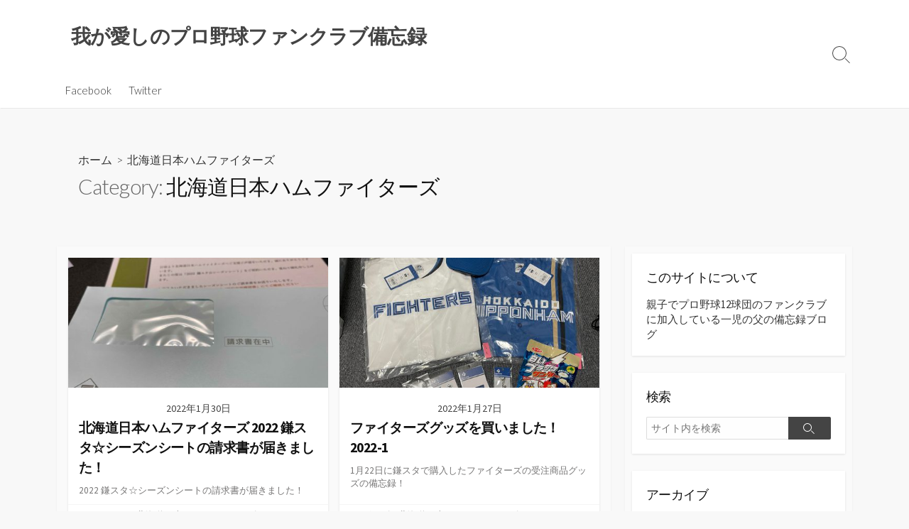

--- FILE ---
content_type: text/html; charset=UTF-8
request_url: https://love-npbfc.jp/archives/category/fighters
body_size: 10238
content:
<!DOCTYPE html>
<html lang="ja" prefix="og: http://ogp.me/ns#">
<head>
	<meta charset="UTF-8">
	<meta name="viewport" content="width=device-width, initial-scale=1.0">
	<meta content="#00619f" name="theme-color">
	<link rel="profile" href="http://gmpg.org/xfn/11">
	<title>北海道日本ハムファイターズ &#8211; 我が愛しのプロ野球ファンクラブ備忘録</title>
<meta name='robots' content='max-image-preview:large' />
<link rel='dns-prefetch' href='//webfonts.sakura.ne.jp' />
<link rel='dns-prefetch' href='//fonts.googleapis.com' />
<link rel='dns-prefetch' href='//c0.wp.com' />
<link rel="alternate" type="application/rss+xml" title="我が愛しのプロ野球ファンクラブ備忘録 &raquo; フィード" href="https://love-npbfc.jp/feed" />
<link rel="alternate" type="application/rss+xml" title="我が愛しのプロ野球ファンクラブ備忘録 &raquo; コメントフィード" href="https://love-npbfc.jp/comments/feed" />
<link rel="alternate" type="application/rss+xml" title="我が愛しのプロ野球ファンクラブ備忘録 &raquo; 北海道日本ハムファイターズ カテゴリーのフィード" href="https://love-npbfc.jp/archives/category/fighters/feed" />
<script type="text/javascript">
window._wpemojiSettings = {"baseUrl":"https:\/\/s.w.org\/images\/core\/emoji\/14.0.0\/72x72\/","ext":".png","svgUrl":"https:\/\/s.w.org\/images\/core\/emoji\/14.0.0\/svg\/","svgExt":".svg","source":{"concatemoji":"https:\/\/love-npbfc.jp\/wp-includes\/js\/wp-emoji-release.min.js?ver=6.1.9"}};
/*! This file is auto-generated */
!function(e,a,t){var n,r,o,i=a.createElement("canvas"),p=i.getContext&&i.getContext("2d");function s(e,t){var a=String.fromCharCode,e=(p.clearRect(0,0,i.width,i.height),p.fillText(a.apply(this,e),0,0),i.toDataURL());return p.clearRect(0,0,i.width,i.height),p.fillText(a.apply(this,t),0,0),e===i.toDataURL()}function c(e){var t=a.createElement("script");t.src=e,t.defer=t.type="text/javascript",a.getElementsByTagName("head")[0].appendChild(t)}for(o=Array("flag","emoji"),t.supports={everything:!0,everythingExceptFlag:!0},r=0;r<o.length;r++)t.supports[o[r]]=function(e){if(p&&p.fillText)switch(p.textBaseline="top",p.font="600 32px Arial",e){case"flag":return s([127987,65039,8205,9895,65039],[127987,65039,8203,9895,65039])?!1:!s([55356,56826,55356,56819],[55356,56826,8203,55356,56819])&&!s([55356,57332,56128,56423,56128,56418,56128,56421,56128,56430,56128,56423,56128,56447],[55356,57332,8203,56128,56423,8203,56128,56418,8203,56128,56421,8203,56128,56430,8203,56128,56423,8203,56128,56447]);case"emoji":return!s([129777,127995,8205,129778,127999],[129777,127995,8203,129778,127999])}return!1}(o[r]),t.supports.everything=t.supports.everything&&t.supports[o[r]],"flag"!==o[r]&&(t.supports.everythingExceptFlag=t.supports.everythingExceptFlag&&t.supports[o[r]]);t.supports.everythingExceptFlag=t.supports.everythingExceptFlag&&!t.supports.flag,t.DOMReady=!1,t.readyCallback=function(){t.DOMReady=!0},t.supports.everything||(n=function(){t.readyCallback()},a.addEventListener?(a.addEventListener("DOMContentLoaded",n,!1),e.addEventListener("load",n,!1)):(e.attachEvent("onload",n),a.attachEvent("onreadystatechange",function(){"complete"===a.readyState&&t.readyCallback()})),(e=t.source||{}).concatemoji?c(e.concatemoji):e.wpemoji&&e.twemoji&&(c(e.twemoji),c(e.wpemoji)))}(window,document,window._wpemojiSettings);
</script>
<style type="text/css">
img.wp-smiley,
img.emoji {
	display: inline !important;
	border: none !important;
	box-shadow: none !important;
	height: 1em !important;
	width: 1em !important;
	margin: 0 0.07em !important;
	vertical-align: -0.1em !important;
	background: none !important;
	padding: 0 !important;
}
</style>
	<link rel='stylesheet' id='wp-block-library-css' href='https://c0.wp.com/c/6.1.9/wp-includes/css/dist/block-library/style.min.css' type='text/css' media='all' />
<style id='wp-block-library-inline-css' type='text/css'>
.has-text-align-justify{text-align:justify;}
</style>
<link rel='stylesheet' id='mediaelement-css' href='https://c0.wp.com/c/6.1.9/wp-includes/js/mediaelement/mediaelementplayer-legacy.min.css' type='text/css' media='all' />
<link rel='stylesheet' id='wp-mediaelement-css' href='https://c0.wp.com/c/6.1.9/wp-includes/js/mediaelement/wp-mediaelement.min.css' type='text/css' media='all' />
<link rel='stylesheet' id='classic-theme-styles-css' href='https://c0.wp.com/c/6.1.9/wp-includes/css/classic-themes.min.css' type='text/css' media='all' />
<style id='global-styles-inline-css' type='text/css'>
body{--wp--preset--color--black: #000000;--wp--preset--color--cyan-bluish-gray: #abb8c3;--wp--preset--color--white: #ffffff;--wp--preset--color--pale-pink: #f78da7;--wp--preset--color--vivid-red: #cf2e2e;--wp--preset--color--luminous-vivid-orange: #ff6900;--wp--preset--color--luminous-vivid-amber: #fcb900;--wp--preset--color--light-green-cyan: #7bdcb5;--wp--preset--color--vivid-green-cyan: #00d084;--wp--preset--color--pale-cyan-blue: #8ed1fc;--wp--preset--color--vivid-cyan-blue: #0693e3;--wp--preset--color--vivid-purple: #9b51e0;--wp--preset--gradient--vivid-cyan-blue-to-vivid-purple: linear-gradient(135deg,rgba(6,147,227,1) 0%,rgb(155,81,224) 100%);--wp--preset--gradient--light-green-cyan-to-vivid-green-cyan: linear-gradient(135deg,rgb(122,220,180) 0%,rgb(0,208,130) 100%);--wp--preset--gradient--luminous-vivid-amber-to-luminous-vivid-orange: linear-gradient(135deg,rgba(252,185,0,1) 0%,rgba(255,105,0,1) 100%);--wp--preset--gradient--luminous-vivid-orange-to-vivid-red: linear-gradient(135deg,rgba(255,105,0,1) 0%,rgb(207,46,46) 100%);--wp--preset--gradient--very-light-gray-to-cyan-bluish-gray: linear-gradient(135deg,rgb(238,238,238) 0%,rgb(169,184,195) 100%);--wp--preset--gradient--cool-to-warm-spectrum: linear-gradient(135deg,rgb(74,234,220) 0%,rgb(151,120,209) 20%,rgb(207,42,186) 40%,rgb(238,44,130) 60%,rgb(251,105,98) 80%,rgb(254,248,76) 100%);--wp--preset--gradient--blush-light-purple: linear-gradient(135deg,rgb(255,206,236) 0%,rgb(152,150,240) 100%);--wp--preset--gradient--blush-bordeaux: linear-gradient(135deg,rgb(254,205,165) 0%,rgb(254,45,45) 50%,rgb(107,0,62) 100%);--wp--preset--gradient--luminous-dusk: linear-gradient(135deg,rgb(255,203,112) 0%,rgb(199,81,192) 50%,rgb(65,88,208) 100%);--wp--preset--gradient--pale-ocean: linear-gradient(135deg,rgb(255,245,203) 0%,rgb(182,227,212) 50%,rgb(51,167,181) 100%);--wp--preset--gradient--electric-grass: linear-gradient(135deg,rgb(202,248,128) 0%,rgb(113,206,126) 100%);--wp--preset--gradient--midnight: linear-gradient(135deg,rgb(2,3,129) 0%,rgb(40,116,252) 100%);--wp--preset--duotone--dark-grayscale: url('#wp-duotone-dark-grayscale');--wp--preset--duotone--grayscale: url('#wp-duotone-grayscale');--wp--preset--duotone--purple-yellow: url('#wp-duotone-purple-yellow');--wp--preset--duotone--blue-red: url('#wp-duotone-blue-red');--wp--preset--duotone--midnight: url('#wp-duotone-midnight');--wp--preset--duotone--magenta-yellow: url('#wp-duotone-magenta-yellow');--wp--preset--duotone--purple-green: url('#wp-duotone-purple-green');--wp--preset--duotone--blue-orange: url('#wp-duotone-blue-orange');--wp--preset--font-size--small: 13px;--wp--preset--font-size--medium: 20px;--wp--preset--font-size--large: 36px;--wp--preset--font-size--x-large: 42px;}.has-black-color{color: var(--wp--preset--color--black) !important;}.has-cyan-bluish-gray-color{color: var(--wp--preset--color--cyan-bluish-gray) !important;}.has-white-color{color: var(--wp--preset--color--white) !important;}.has-pale-pink-color{color: var(--wp--preset--color--pale-pink) !important;}.has-vivid-red-color{color: var(--wp--preset--color--vivid-red) !important;}.has-luminous-vivid-orange-color{color: var(--wp--preset--color--luminous-vivid-orange) !important;}.has-luminous-vivid-amber-color{color: var(--wp--preset--color--luminous-vivid-amber) !important;}.has-light-green-cyan-color{color: var(--wp--preset--color--light-green-cyan) !important;}.has-vivid-green-cyan-color{color: var(--wp--preset--color--vivid-green-cyan) !important;}.has-pale-cyan-blue-color{color: var(--wp--preset--color--pale-cyan-blue) !important;}.has-vivid-cyan-blue-color{color: var(--wp--preset--color--vivid-cyan-blue) !important;}.has-vivid-purple-color{color: var(--wp--preset--color--vivid-purple) !important;}.has-black-background-color{background-color: var(--wp--preset--color--black) !important;}.has-cyan-bluish-gray-background-color{background-color: var(--wp--preset--color--cyan-bluish-gray) !important;}.has-white-background-color{background-color: var(--wp--preset--color--white) !important;}.has-pale-pink-background-color{background-color: var(--wp--preset--color--pale-pink) !important;}.has-vivid-red-background-color{background-color: var(--wp--preset--color--vivid-red) !important;}.has-luminous-vivid-orange-background-color{background-color: var(--wp--preset--color--luminous-vivid-orange) !important;}.has-luminous-vivid-amber-background-color{background-color: var(--wp--preset--color--luminous-vivid-amber) !important;}.has-light-green-cyan-background-color{background-color: var(--wp--preset--color--light-green-cyan) !important;}.has-vivid-green-cyan-background-color{background-color: var(--wp--preset--color--vivid-green-cyan) !important;}.has-pale-cyan-blue-background-color{background-color: var(--wp--preset--color--pale-cyan-blue) !important;}.has-vivid-cyan-blue-background-color{background-color: var(--wp--preset--color--vivid-cyan-blue) !important;}.has-vivid-purple-background-color{background-color: var(--wp--preset--color--vivid-purple) !important;}.has-black-border-color{border-color: var(--wp--preset--color--black) !important;}.has-cyan-bluish-gray-border-color{border-color: var(--wp--preset--color--cyan-bluish-gray) !important;}.has-white-border-color{border-color: var(--wp--preset--color--white) !important;}.has-pale-pink-border-color{border-color: var(--wp--preset--color--pale-pink) !important;}.has-vivid-red-border-color{border-color: var(--wp--preset--color--vivid-red) !important;}.has-luminous-vivid-orange-border-color{border-color: var(--wp--preset--color--luminous-vivid-orange) !important;}.has-luminous-vivid-amber-border-color{border-color: var(--wp--preset--color--luminous-vivid-amber) !important;}.has-light-green-cyan-border-color{border-color: var(--wp--preset--color--light-green-cyan) !important;}.has-vivid-green-cyan-border-color{border-color: var(--wp--preset--color--vivid-green-cyan) !important;}.has-pale-cyan-blue-border-color{border-color: var(--wp--preset--color--pale-cyan-blue) !important;}.has-vivid-cyan-blue-border-color{border-color: var(--wp--preset--color--vivid-cyan-blue) !important;}.has-vivid-purple-border-color{border-color: var(--wp--preset--color--vivid-purple) !important;}.has-vivid-cyan-blue-to-vivid-purple-gradient-background{background: var(--wp--preset--gradient--vivid-cyan-blue-to-vivid-purple) !important;}.has-light-green-cyan-to-vivid-green-cyan-gradient-background{background: var(--wp--preset--gradient--light-green-cyan-to-vivid-green-cyan) !important;}.has-luminous-vivid-amber-to-luminous-vivid-orange-gradient-background{background: var(--wp--preset--gradient--luminous-vivid-amber-to-luminous-vivid-orange) !important;}.has-luminous-vivid-orange-to-vivid-red-gradient-background{background: var(--wp--preset--gradient--luminous-vivid-orange-to-vivid-red) !important;}.has-very-light-gray-to-cyan-bluish-gray-gradient-background{background: var(--wp--preset--gradient--very-light-gray-to-cyan-bluish-gray) !important;}.has-cool-to-warm-spectrum-gradient-background{background: var(--wp--preset--gradient--cool-to-warm-spectrum) !important;}.has-blush-light-purple-gradient-background{background: var(--wp--preset--gradient--blush-light-purple) !important;}.has-blush-bordeaux-gradient-background{background: var(--wp--preset--gradient--blush-bordeaux) !important;}.has-luminous-dusk-gradient-background{background: var(--wp--preset--gradient--luminous-dusk) !important;}.has-pale-ocean-gradient-background{background: var(--wp--preset--gradient--pale-ocean) !important;}.has-electric-grass-gradient-background{background: var(--wp--preset--gradient--electric-grass) !important;}.has-midnight-gradient-background{background: var(--wp--preset--gradient--midnight) !important;}.has-small-font-size{font-size: var(--wp--preset--font-size--small) !important;}.has-medium-font-size{font-size: var(--wp--preset--font-size--medium) !important;}.has-large-font-size{font-size: var(--wp--preset--font-size--large) !important;}.has-x-large-font-size{font-size: var(--wp--preset--font-size--x-large) !important;}
.wp-block-navigation a:where(:not(.wp-element-button)){color: inherit;}
:where(.wp-block-columns.is-layout-flex){gap: 2em;}
.wp-block-pullquote{font-size: 1.5em;line-height: 1.6;}
</style>
<link rel='stylesheet' id='ez-toc-css' href='https://love-npbfc.jp/wp-content/plugins/easy-table-of-contents/assets/css/screen.min.css?ver=2.0.43' type='text/css' media='all' />
<style id='ez-toc-inline-css' type='text/css'>
div#ez-toc-container p.ez-toc-title {font-size: 120%;}div#ez-toc-container p.ez-toc-title {font-weight: 500;}div#ez-toc-container ul li {font-size: 95%;}div#ez-toc-container nav ul ul li ul li {font-size: %!important;}
span.ez-toc-section{ scroll-margin-top: 30px;}
.ez-toc-container-direction {direction: ltr;}.ez-toc-counter ul{counter-reset: item;}.ez-toc-counter nav ul li a::before {content: counters(item, ".", decimal) ". ";display: inline-block;counter-increment: item;flex-grow: 0;flex-shrink: 0;margin-right: .2em; float: left;}.ez-toc-widget-direction {direction: ltr;}.ez-toc-widget-container ul{counter-reset: item;}.ez-toc-widget-container nav ul li a::before {content: counters(item, ".", decimal) ". ";display: inline-block;counter-increment: item;flex-grow: 0;flex-shrink: 0;margin-right: .2em; float: left;}
</style>
<link rel='stylesheet' id='GoogleFonts-css' href='//fonts.googleapis.com/css?family=Lato%3A300%2C400%2C700&#038;display=swap&#038;ver=1.0.0' type='text/css' media='all' />
<link rel='stylesheet' id='cd-style-css' href='https://love-npbfc.jp/wp-content/themes/coldbox/assets/css/style.min.css?ver=1.9.4' type='text/css' media='all' />
<style id='cd-style-inline-css' type='text/css'>
@media screen and (max-width:640px){.grid-view .article,.grid-view .page,.grid-view .post{width:100%}}
</style>
<link rel='stylesheet' id='SourceSansPro-css' href='//fonts.googleapis.com/css?family=Source+Sans+Pro%3A300%2C400%2C400i%2C600%2C600i%2C700&#038;display=swap&#038;ver=1.0.0' type='text/css' media='all' />
<link rel='stylesheet' id='jetpack_css-css' href='https://c0.wp.com/p/jetpack/11.7.3/css/jetpack.css' type='text/css' media='all' />
<script type='text/javascript' src='https://c0.wp.com/c/6.1.9/wp-includes/js/jquery/jquery.min.js' id='jquery-core-js'></script>
<script type='text/javascript' src='https://c0.wp.com/c/6.1.9/wp-includes/js/jquery/jquery-migrate.min.js' id='jquery-migrate-js'></script>
<script type='text/javascript' src='//webfonts.sakura.ne.jp/js/sakurav3.js?fadein=0&#038;ver=3.1.0' id='typesquare_std-js'></script>
<script type='text/javascript' id='ez-toc-scroll-scriptjs-js-after'>
function ezTocScrollScriptJS(){document.querySelectorAll(".ez-toc-section").forEach(t=>{t.setAttribute("ez-toc-data-id","#"+decodeURI(t.getAttribute("id")))}),document.querySelectorAll("a.ez-toc-link").forEach(t=>{t.addEventListener("click",function(t){t.preventDefault();var e=this.getAttribute("href");document.querySelector('[ez-toc-data-id="'+decodeURI(this.getAttribute("href"))+'"]').scrollIntoView({behavior:"smooth"}),history.replaceState("data","title",location.origin+location.pathname+location.search+e)})})}document.addEventListener("DOMContentLoaded",ezTocScrollScriptJS,!1);
</script>
<script type='text/javascript' src='https://c0.wp.com/c/6.1.9/wp-includes/js/dist/vendor/regenerator-runtime.min.js' id='regenerator-runtime-js'></script>
<script type='text/javascript' src='https://c0.wp.com/c/6.1.9/wp-includes/js/dist/vendor/wp-polyfill.min.js' id='wp-polyfill-js'></script>
<script type='text/javascript' defer src='https://love-npbfc.jp/wp-content/themes/coldbox/assets/js/min/scripts.js?ver=1.9.4' id='cd-script-js'></script>
<link rel="https://api.w.org/" href="https://love-npbfc.jp/wp-json/" /><link rel="alternate" type="application/json" href="https://love-npbfc.jp/wp-json/wp/v2/categories/7" /><link rel="EditURI" type="application/rsd+xml" title="RSD" href="https://love-npbfc.jp/xmlrpc.php?rsd" />
<link rel="wlwmanifest" type="application/wlwmanifest+xml" href="https://love-npbfc.jp/wp-includes/wlwmanifest.xml" />
<meta name="generator" content="WordPress 6.1.9" />
<!-- Coldbox Addon Open Graph -->
<meta name="description" content=""/>
<meta property="og:title" content="北海道日本ハムファイターズ &#8211; 我が愛しのプロ野球ファンクラブ備忘録"/>
<meta property="og:description" content=""/>
<meta property="og:type" content="website"/>
<meta property="og:url" content="https://love-npbfc.jp/archives/category/fighters"/>
<meta property="og:site_name" content="我が愛しのプロ野球ファンクラブ備忘録"/>
<meta property="og:image" content="https://love-npbfc.jp/wp-content/themes/coldbox/assets/img/thumb-standard.png"/>
<meta name="twitter:card" content="summary_large_image" />
<meta name="twitter:domain" content="https://love-npbfc.jp" />
<meta property="og:locale" content="ja" />
<!-- /Coldbox Addon Open Graph -->

<!-- Coldbox Addon next/prev tag -->
<link rel="next" href="https://love-npbfc.jp/archives/category/fighters/page/2" />
<!-- Coldbox Addon next/prev tag -->

	<style>img#wpstats{display:none}</style>
		
<!-- Jetpack Open Graph Tags -->
<meta property="og:type" content="website" />
<meta property="og:title" content="北海道日本ハムファイターズ &#8211; 我が愛しのプロ野球ファンクラブ備忘録" />
<meta property="og:url" content="https://love-npbfc.jp/archives/category/fighters" />
<meta property="og:site_name" content="我が愛しのプロ野球ファンクラブ備忘録" />
<meta property="og:image" content="https://s0.wp.com/i/blank.jpg" />
<meta property="og:image:alt" content="" />
<meta property="og:locale" content="ja_JP" />
<meta name="twitter:creator" content="@LoveNPBFC" />

<!-- End Jetpack Open Graph Tags -->
		<style type="text/css" id="wp-custom-css">
			h3{
padding: 10px;
color:#FFF;
background: #777;
border-left:5px solid #00B0FF;
box-shadow: 4px 4px 4px rgba(0, 0, 0, 0.7);
}

h4{
padding: 8px;
border-bottom:3px solid #00B0FF;
}

h5{
padding: 8px;
border-left:5px solid #00B0FF;
}		</style>
		</head>

<body class="archive category category-fighters category-7 header-menu-enabled footer-menu-enabled sticky-header right-sidebar-s1 header-column">

	<svg xmlns="http://www.w3.org/2000/svg" viewBox="0 0 0 0" width="0" height="0" focusable="false" role="none" style="visibility: hidden; position: absolute; left: -9999px; overflow: hidden;" ><defs><filter id="wp-duotone-dark-grayscale"><feColorMatrix color-interpolation-filters="sRGB" type="matrix" values=" .299 .587 .114 0 0 .299 .587 .114 0 0 .299 .587 .114 0 0 .299 .587 .114 0 0 " /><feComponentTransfer color-interpolation-filters="sRGB" ><feFuncR type="table" tableValues="0 0.49803921568627" /><feFuncG type="table" tableValues="0 0.49803921568627" /><feFuncB type="table" tableValues="0 0.49803921568627" /><feFuncA type="table" tableValues="1 1" /></feComponentTransfer><feComposite in2="SourceGraphic" operator="in" /></filter></defs></svg><svg xmlns="http://www.w3.org/2000/svg" viewBox="0 0 0 0" width="0" height="0" focusable="false" role="none" style="visibility: hidden; position: absolute; left: -9999px; overflow: hidden;" ><defs><filter id="wp-duotone-grayscale"><feColorMatrix color-interpolation-filters="sRGB" type="matrix" values=" .299 .587 .114 0 0 .299 .587 .114 0 0 .299 .587 .114 0 0 .299 .587 .114 0 0 " /><feComponentTransfer color-interpolation-filters="sRGB" ><feFuncR type="table" tableValues="0 1" /><feFuncG type="table" tableValues="0 1" /><feFuncB type="table" tableValues="0 1" /><feFuncA type="table" tableValues="1 1" /></feComponentTransfer><feComposite in2="SourceGraphic" operator="in" /></filter></defs></svg><svg xmlns="http://www.w3.org/2000/svg" viewBox="0 0 0 0" width="0" height="0" focusable="false" role="none" style="visibility: hidden; position: absolute; left: -9999px; overflow: hidden;" ><defs><filter id="wp-duotone-purple-yellow"><feColorMatrix color-interpolation-filters="sRGB" type="matrix" values=" .299 .587 .114 0 0 .299 .587 .114 0 0 .299 .587 .114 0 0 .299 .587 .114 0 0 " /><feComponentTransfer color-interpolation-filters="sRGB" ><feFuncR type="table" tableValues="0.54901960784314 0.98823529411765" /><feFuncG type="table" tableValues="0 1" /><feFuncB type="table" tableValues="0.71764705882353 0.25490196078431" /><feFuncA type="table" tableValues="1 1" /></feComponentTransfer><feComposite in2="SourceGraphic" operator="in" /></filter></defs></svg><svg xmlns="http://www.w3.org/2000/svg" viewBox="0 0 0 0" width="0" height="0" focusable="false" role="none" style="visibility: hidden; position: absolute; left: -9999px; overflow: hidden;" ><defs><filter id="wp-duotone-blue-red"><feColorMatrix color-interpolation-filters="sRGB" type="matrix" values=" .299 .587 .114 0 0 .299 .587 .114 0 0 .299 .587 .114 0 0 .299 .587 .114 0 0 " /><feComponentTransfer color-interpolation-filters="sRGB" ><feFuncR type="table" tableValues="0 1" /><feFuncG type="table" tableValues="0 0.27843137254902" /><feFuncB type="table" tableValues="0.5921568627451 0.27843137254902" /><feFuncA type="table" tableValues="1 1" /></feComponentTransfer><feComposite in2="SourceGraphic" operator="in" /></filter></defs></svg><svg xmlns="http://www.w3.org/2000/svg" viewBox="0 0 0 0" width="0" height="0" focusable="false" role="none" style="visibility: hidden; position: absolute; left: -9999px; overflow: hidden;" ><defs><filter id="wp-duotone-midnight"><feColorMatrix color-interpolation-filters="sRGB" type="matrix" values=" .299 .587 .114 0 0 .299 .587 .114 0 0 .299 .587 .114 0 0 .299 .587 .114 0 0 " /><feComponentTransfer color-interpolation-filters="sRGB" ><feFuncR type="table" tableValues="0 0" /><feFuncG type="table" tableValues="0 0.64705882352941" /><feFuncB type="table" tableValues="0 1" /><feFuncA type="table" tableValues="1 1" /></feComponentTransfer><feComposite in2="SourceGraphic" operator="in" /></filter></defs></svg><svg xmlns="http://www.w3.org/2000/svg" viewBox="0 0 0 0" width="0" height="0" focusable="false" role="none" style="visibility: hidden; position: absolute; left: -9999px; overflow: hidden;" ><defs><filter id="wp-duotone-magenta-yellow"><feColorMatrix color-interpolation-filters="sRGB" type="matrix" values=" .299 .587 .114 0 0 .299 .587 .114 0 0 .299 .587 .114 0 0 .299 .587 .114 0 0 " /><feComponentTransfer color-interpolation-filters="sRGB" ><feFuncR type="table" tableValues="0.78039215686275 1" /><feFuncG type="table" tableValues="0 0.94901960784314" /><feFuncB type="table" tableValues="0.35294117647059 0.47058823529412" /><feFuncA type="table" tableValues="1 1" /></feComponentTransfer><feComposite in2="SourceGraphic" operator="in" /></filter></defs></svg><svg xmlns="http://www.w3.org/2000/svg" viewBox="0 0 0 0" width="0" height="0" focusable="false" role="none" style="visibility: hidden; position: absolute; left: -9999px; overflow: hidden;" ><defs><filter id="wp-duotone-purple-green"><feColorMatrix color-interpolation-filters="sRGB" type="matrix" values=" .299 .587 .114 0 0 .299 .587 .114 0 0 .299 .587 .114 0 0 .299 .587 .114 0 0 " /><feComponentTransfer color-interpolation-filters="sRGB" ><feFuncR type="table" tableValues="0.65098039215686 0.40392156862745" /><feFuncG type="table" tableValues="0 1" /><feFuncB type="table" tableValues="0.44705882352941 0.4" /><feFuncA type="table" tableValues="1 1" /></feComponentTransfer><feComposite in2="SourceGraphic" operator="in" /></filter></defs></svg><svg xmlns="http://www.w3.org/2000/svg" viewBox="0 0 0 0" width="0" height="0" focusable="false" role="none" style="visibility: hidden; position: absolute; left: -9999px; overflow: hidden;" ><defs><filter id="wp-duotone-blue-orange"><feColorMatrix color-interpolation-filters="sRGB" type="matrix" values=" .299 .587 .114 0 0 .299 .587 .114 0 0 .299 .587 .114 0 0 .299 .587 .114 0 0 " /><feComponentTransfer color-interpolation-filters="sRGB" ><feFuncR type="table" tableValues="0.098039215686275 1" /><feFuncG type="table" tableValues="0 0.66274509803922" /><feFuncB type="table" tableValues="0.84705882352941 0.41960784313725" /><feFuncA type="table" tableValues="1 1" /></feComponentTransfer><feComposite in2="SourceGraphic" operator="in" /></filter></defs></svg>
<a class="skip-link screen-reader-text noscroll" href="#content">
	コンテンツへスキップ</a>


	<header id="header" class="header" role="banner">

		<div class="header-inner container">

			<div class="site-info">

				<a href="https://love-npbfc.jp" title="我が愛しのプロ野球ファンクラブ備忘録"><h2 class="site-title">我が愛しのプロ野球ファンクラブ備忘録</h2></a>
									<p class="site-description"></p>
							</div>

			
			
				<nav id="header-menu" class="header-menu" role="navigation" aria-label="ヘッダーメニュー"><ul id="header-nav" class="menu-container"><li id="menu-item-68" class="menu-item menu-item-type-custom menu-item-object-custom menu-item-68"><a href="https://www.facebook.com/LoveNPBFC/">Facebook</a></li>
<li id="menu-item-69" class="menu-item menu-item-type-custom menu-item-object-custom menu-item-69"><a href="https://twitter.com/LoveNPBFC">Twitter</a></li>
<li class="menu-item"><button id="close-mobile-menu" class="screen-reader-text close-mobile-menu">メニューを閉じる</button></li></ul><!--/#header-nav--></nav>
				<button class="search-toggle">
					<span class="icon search" aria-hidden="true"></span>
					<span class="screen-reader-text">検索切り替え</span>
				</button>
									<button id="header-nav-toggle" class="nav-toggle header-menu" on="tap:amp-sidebar.open">
					<span class="top" aria-hidden="true"></span>
					<span class="middle" aria-hidden="true"></span>
					<span class="bottom" aria-hidden="true"></span>
					<span class="screen-reader-text">メニュー</span>
				</button>				
			

		</div>

</header>

<main id="main" role="main">

	<section class="main-inner">

			<div class="title-box">
		<div class="title-box-inner container">
			<div class="breadcrumb"><a href="https://love-npbfc.jp">ホーム</a>&nbsp;&nbsp;&gt;&nbsp;&nbsp;北海道日本ハムファイターズ</div>
				<h1><span class="title-description">Category:&#32;</span>北海道日本ハムファイターズ</h1>	

		</div>
	</div>
	
		<div class="container-outer">

			<div class="container">

				<div id="content" class="content">

					
					<div class="content-inner grid-view view-has-post">

						
						
																	
<article id="post-1897" class="article post-1897 post type-post status-publish format-standard has-post-thumbnail hentry category-133 category-fighters tag-151 tag-101 tag-58 tag-154">
	<div class="post-inner flex-column">

		<a class="post-link" href="https://love-npbfc.jp/archives/1897">

			<div class="post-thumbnail"><figure>
				<img width="500" height="250" src="https://love-npbfc.jp/wp-content/uploads/2022/01/IMG_7350-500x250.jpg" class="attachment-cd-medium size-cd-medium wp-post-image" alt="" decoding="async" />			</figure></div>

			<div class="post-content">
									<div class="post-date">2022年1月30日</div>
				
				<h2 class="post-title">北海道日本ハムファイターズ 2022 鎌スタ☆シーズンシートの請求書が届きました！</h2>

									<div class="post-excerpt"><p>2022 鎌スタ☆シーズンシートの請求書が届きました！</p>
</div>
							</div>

		</a>

		<div class="post-meta">
							<span class="post-category">
					<span class="far fa-folder" aria-hidden="true"></span>
					<span class="screen-reader-text">カテゴリー</span>
					<a href="https://love-npbfc.jp/archives/category/%e3%83%81%e3%82%b1%e3%83%83%e3%83%88" rel="category tag">チケット</a>/<a href="https://love-npbfc.jp/archives/category/fighters" rel="category tag">北海道日本ハムファイターズ</a>				</span>
			
					</div>

	</div><!--/.post-inner-->
</article>
								
								
							
																	
<article id="post-1829" class="article post-1829 post type-post status-publish format-standard has-post-thumbnail hentry category-goods category-fighters tag-151 tag-99 tag-58">
	<div class="post-inner flex-column">

		<a class="post-link" href="https://love-npbfc.jp/archives/1829">

			<div class="post-thumbnail"><figure>
				<img width="500" height="250" src="https://love-npbfc.jp/wp-content/uploads/2022/01/IMG_7188-500x250.jpeg" class="attachment-cd-medium size-cd-medium wp-post-image" alt="" decoding="async" loading="lazy" />			</figure></div>

			<div class="post-content">
									<div class="post-date">2022年1月27日</div>
				
				<h2 class="post-title">ファイターズグッズを買いました！2022-1</h2>

									<div class="post-excerpt"><p>1月22日に鎌スタで購入したファイターズの受注商品グッズの備忘録！</p>
</div>
							</div>

		</a>

		<div class="post-meta">
							<span class="post-category">
					<span class="far fa-folder" aria-hidden="true"></span>
					<span class="screen-reader-text">カテゴリー</span>
					<a href="https://love-npbfc.jp/archives/category/goods" rel="category tag">グッズ</a>/<a href="https://love-npbfc.jp/archives/category/fighters" rel="category tag">北海道日本ハムファイターズ</a>				</span>
			
					</div>

	</div><!--/.post-inner-->
</article>
								
								
							
																	
<article id="post-1788" class="article post-1788 post type-post status-publish format-standard has-post-thumbnail hentry category-1 category-fighters tag-119 tag-151 tag-152 tag-145 tag-58">
	<div class="post-inner flex-column">

		<a class="post-link" href="https://love-npbfc.jp/archives/1788">

			<div class="post-thumbnail"><figure>
				<img width="500" height="250" src="https://love-npbfc.jp/wp-content/uploads/2022/01/img_7143-500x250.jpg" class="attachment-cd-medium size-cd-medium wp-post-image" alt="" decoding="async" loading="lazy" />			</figure></div>

			<div class="post-content">
									<div class="post-date">2022年1月25日</div>
				
				<h2 class="post-title">1/22 北海道日本ハム 2022ルーキー鎌スタ☆お披露目会@ファイターズ鎌ヶ谷スタジアム</h2>

									<div class="post-excerpt"><p>2022ルーキー鎌スタ☆お披露目会に行ってきました！</p>
</div>
							</div>

		</a>

		<div class="post-meta">
							<span class="post-category">
					<span class="far fa-folder" aria-hidden="true"></span>
					<span class="screen-reader-text">カテゴリー</span>
					<a href="https://love-npbfc.jp/archives/category/%e6%9c%aa%e5%88%86%e9%a1%9e" rel="category tag">備忘録</a>/<a href="https://love-npbfc.jp/archives/category/fighters" rel="category tag">北海道日本ハムファイターズ</a>				</span>
			
					</div>

	</div><!--/.post-inner-->
</article>
								
								
							
																	
<article id="post-1769" class="article post-1769 post type-post status-publish format-standard has-post-thumbnail hentry category-fighters category-fighters-officialfanclub tag-151 tag-114 tag-58 tag-75">
	<div class="post-inner flex-column">

		<a class="post-link" href="https://love-npbfc.jp/archives/1769">

			<div class="post-thumbnail"><figure>
				<img width="500" height="250" src="https://love-npbfc.jp/wp-content/uploads/2021/08/IMG_4052-500x250.jpeg" class="attachment-cd-medium size-cd-medium wp-post-image" alt="" decoding="async" loading="lazy" />			</figure></div>

			<div class="post-content">
									<div class="post-date">2021年8月23日</div>
				
				<h2 class="post-title">OFFICIAL FAN CLUB 2022 自動継続・継続特典選択のご案内</h2>

									<div class="post-excerpt"><p>北海道日本ハムファイターズ公式ファンクラブ 2022年度 継続・特典のお知らせが届きました。今回１球団目！</p>
</div>
							</div>

		</a>

		<div class="post-meta">
							<span class="post-category">
					<span class="far fa-folder" aria-hidden="true"></span>
					<span class="screen-reader-text">カテゴリー</span>
					<a href="https://love-npbfc.jp/archives/category/fighters" rel="category tag">北海道日本ハムファイターズ</a>/<a href="https://love-npbfc.jp/archives/category/fighters/fighters-officialfanclub" rel="category tag">北海道日本ハムファイターズオフィシャルファンクラブ</a>				</span>
			
					</div>

	</div><!--/.post-inner-->
</article>
								
								
							
																	
<article id="post-1408" class="article post-1408 post type-post status-publish format-standard has-post-thumbnail hentry category-fighters category-baystars category-104 tag-119 tag-136 tag-58 tag-dena tag-105">
	<div class="post-inner flex-column">

		<a class="post-link" href="https://love-npbfc.jp/archives/1408">

			<div class="post-thumbnail"><figure>
				<img width="500" height="250" src="https://love-npbfc.jp/wp-content/uploads/2021/03/IMG_1606-500x250.jpeg" class="attachment-cd-medium size-cd-medium wp-post-image" alt="" decoding="async" loading="lazy" />			</figure></div>

			<div class="post-content">
									<div class="post-date">2021年3月16日</div>
				
				<h2 class="post-title">3/9 横浜DeNA-北海道日本ハム オープン戦@横浜スタジアム</h2>

									<div class="post-excerpt"><p>観戦備忘録3戦目はハマスタにて対ファイターズ戦 オープン戦の備忘録！</p>
</div>
							</div>

		</a>

		<div class="post-meta">
							<span class="post-category">
					<span class="far fa-folder" aria-hidden="true"></span>
					<span class="screen-reader-text">カテゴリー</span>
					<a href="https://love-npbfc.jp/archives/category/fighters" rel="category tag">北海道日本ハムファイターズ</a>/<a href="https://love-npbfc.jp/archives/category/baystars" rel="category tag">横浜DeNAベイスターズ</a>/<a href="https://love-npbfc.jp/archives/category/%e8%a6%b3%e6%88%a6%e5%82%99%e5%bf%98%e9%8c%b2" rel="category tag">観戦備忘録</a>				</span>
			
					</div>

	</div><!--/.post-inner-->
</article>
								
								
							
																	
<article id="post-1642" class="article post-1642 post type-post status-publish format-standard has-post-thumbnail hentry category-goods category-fighters tag-119 tag-99 tag-58">
	<div class="post-inner flex-column">

		<a class="post-link" href="https://love-npbfc.jp/archives/1642">

			<div class="post-thumbnail"><figure>
				<img width="500" height="250" src="https://love-npbfc.jp/wp-content/uploads/2021/03/IMG_1683-500x250.jpeg" class="attachment-cd-medium size-cd-medium wp-post-image" alt="" decoding="async" loading="lazy" />			</figure></div>

			<div class="post-content">
									<div class="post-date">2021年3月14日</div>
				
				<h2 class="post-title">ファイターズグッズが届きました！2021-2</h2>

									<div class="post-excerpt"><p>1月28日に購入したファイターズの受注商品グッズが届きました！</p>
</div>
							</div>

		</a>

		<div class="post-meta">
							<span class="post-category">
					<span class="far fa-folder" aria-hidden="true"></span>
					<span class="screen-reader-text">カテゴリー</span>
					<a href="https://love-npbfc.jp/archives/category/goods" rel="category tag">グッズ</a>/<a href="https://love-npbfc.jp/archives/category/fighters" rel="category tag">北海道日本ハムファイターズ</a>				</span>
			
					</div>

	</div><!--/.post-inner-->
</article>
								
								
							
																	
<article id="post-1610" class="article post-1610 post type-post status-publish format-standard has-post-thumbnail hentry category-carp-fanclub category-133 category-fighters category-carp tag-119 tag-mazda-zoom-zoom tag-102 tag-149 tag-137 tag-58 tag-61 tag-142 tag-135">
	<div class="post-inner flex-column">

		<a class="post-link" href="https://love-npbfc.jp/archives/1610">

			<div class="post-thumbnail"><figure>
				<img width="500" height="250" src="https://love-npbfc.jp/wp-content/uploads/2021/02/IMG_1393-500x250.jpeg" class="attachment-cd-medium size-cd-medium wp-post-image" alt="" decoding="async" loading="lazy" />			</figure></div>

			<div class="post-content">
									<div class="post-date">2021年3月11日</div>
				
				<h2 class="post-title">先日のカープの公式戦ローチケチケット抽選結果！</h2>

									<div class="post-excerpt"><p>3月4日に書いたブログの記事の抽選結果の備忘録！</p>
</div>
							</div>

		</a>

		<div class="post-meta">
							<span class="post-category">
					<span class="far fa-folder" aria-hidden="true"></span>
					<span class="screen-reader-text">カテゴリー</span>
					<a href="https://love-npbfc.jp/archives/category/carp/carp-fanclub" rel="category tag">カープファン倶楽部</a>/<a href="https://love-npbfc.jp/archives/category/%e3%83%81%e3%82%b1%e3%83%83%e3%83%88" rel="category tag">チケット</a>/<a href="https://love-npbfc.jp/archives/category/fighters" rel="category tag">北海道日本ハムファイターズ</a>/<a href="https://love-npbfc.jp/archives/category/carp" rel="category tag">広島東洋カープ</a>				</span>
			
					</div>

	</div><!--/.post-inner-->
</article>
								
								
							
																	
<article id="post-1540" class="article post-1540 post type-post status-publish format-standard has-post-thumbnail hentry category-carp-fanclub category-133 category-fighters category-carp tag-119 tag-mazda-zoom-zoom tag-102 tag-149 tag-137 tag-58 tag-61 tag-142 tag-135">
	<div class="post-inner flex-column">

		<a class="post-link" href="https://love-npbfc.jp/archives/1540">

			<div class="post-thumbnail"><figure>
				<img width="500" height="250" src="https://love-npbfc.jp/wp-content/uploads/2021/03/img_1531-500x250.jpg" class="attachment-cd-medium size-cd-medium wp-post-image" alt="" decoding="async" loading="lazy" />			</figure></div>

			<div class="post-content">
									<div class="post-date">2021年3月7日</div>
				
				<h2 class="post-title">先日のカープの公式戦チケット抽選結果！</h2>

									<div class="post-excerpt"><p>3月1日に書いたブログの記事の抽選結果の備忘録！</p>
</div>
							</div>

		</a>

		<div class="post-meta">
							<span class="post-category">
					<span class="far fa-folder" aria-hidden="true"></span>
					<span class="screen-reader-text">カテゴリー</span>
					<a href="https://love-npbfc.jp/archives/category/carp/carp-fanclub" rel="category tag">カープファン倶楽部</a>/<a href="https://love-npbfc.jp/archives/category/%e3%83%81%e3%82%b1%e3%83%83%e3%83%88" rel="category tag">チケット</a>/<a href="https://love-npbfc.jp/archives/category/fighters" rel="category tag">北海道日本ハムファイターズ</a>/<a href="https://love-npbfc.jp/archives/category/carp" rel="category tag">広島東洋カープ</a>				</span>
			
					</div>

	</div><!--/.post-inner-->
</article>
								
								
							
																	
<article id="post-1467" class="article post-1467 post type-post status-publish format-standard has-post-thumbnail hentry category-133 category-fighters category-lions tag-119 tag-102 tag-146 tag-137 tag-58 tag-79 tag-142 tag-135">
	<div class="post-inner flex-column">

		<a class="post-link" href="https://love-npbfc.jp/archives/1467">

			<div class="post-thumbnail"><figure>
				<img width="500" height="250" src="https://love-npbfc.jp/wp-content/uploads/2021/02/IMG_2749-500x250.jpeg" class="attachment-cd-medium size-cd-medium wp-post-image" alt="" decoding="async" loading="lazy" />			</figure></div>

			<div class="post-content">
									<div class="post-date">2021年3月3日</div>
				
				<h2 class="post-title">先日のライオンズの公式戦チケット抽選結果！</h2>

									<div class="post-excerpt"><p>2月26日に書いたブログの記事の抽選結果の備忘録！</p>
</div>
							</div>

		</a>

		<div class="post-meta">
							<span class="post-category">
					<span class="far fa-folder" aria-hidden="true"></span>
					<span class="screen-reader-text">カテゴリー</span>
					<a href="https://love-npbfc.jp/archives/category/%e3%83%81%e3%82%b1%e3%83%83%e3%83%88" rel="category tag">チケット</a>/<a href="https://love-npbfc.jp/archives/category/fighters" rel="category tag">北海道日本ハムファイターズ</a>/<a href="https://love-npbfc.jp/archives/category/lions" rel="category tag">埼玉西武ライオンズ</a>				</span>
			
					</div>

	</div><!--/.post-inner-->
</article>
								
								
							
																	
<article id="post-1028" class="article post-1028 post type-post status-publish format-standard has-post-thumbnail hentry category-goods category-fighters tag-119 tag-88 tag-99 tag-58">
	<div class="post-inner flex-column">

		<a class="post-link" href="https://love-npbfc.jp/archives/1028">

			<div class="post-thumbnail"><figure>
				<img width="500" height="250" src="https://love-npbfc.jp/wp-content/uploads/2021/03/IMG_1417-500x250.jpeg" class="attachment-cd-medium size-cd-medium wp-post-image" alt="" decoding="async" loading="lazy" />			</figure></div>

			<div class="post-content">
									<div class="post-date">2021年3月3日</div>
				
				<h2 class="post-title">ファイターズグッズが届きました！2021-1</h2>

									<div class="post-excerpt"><p>2月1日に購入したファイターズグッズが届きました！</p>
</div>
							</div>

		</a>

		<div class="post-meta">
							<span class="post-category">
					<span class="far fa-folder" aria-hidden="true"></span>
					<span class="screen-reader-text">カテゴリー</span>
					<a href="https://love-npbfc.jp/archives/category/goods" rel="category tag">グッズ</a>/<a href="https://love-npbfc.jp/archives/category/fighters" rel="category tag">北海道日本ハムファイターズ</a>				</span>
			
					</div>

	</div><!--/.post-inner-->
</article>
								
								
							
							
	<nav class="navigation pagination" aria-label="投稿">
		<h2 class="screen-reader-text">投稿ナビゲーション</h2>
		<div class="nav-links"><ul class='page-numbers'>
	<li><span aria-current="page" class="page-numbers current">1</span></li>
	<li><a class="page-numbers" href="https://love-npbfc.jp/archives/category/fighters/page/2">2</a></li>
	<li><a class="page-numbers" href="https://love-npbfc.jp/archives/category/fighters/page/3">3</a></li>
	<li><a class="next page-numbers" href="https://love-npbfc.jp/archives/category/fighters/page/2">&raquo;</a></li>
</ul>
</div>
	</nav>
						
					</div>

				</div><!--/.content-->

				

	<aside id="sidebar-s1" class="sidebar-s1" role="complementary">

		<div class="sidebar">

			<div class="sidebar-inner">

				<section id="text-7" class="widget widget_text"><h2 class="widget-title">このサイトについて</h2>			<div class="textwidget"><p>親子でプロ野球12球団のファンクラブに加入している一児の父の備忘録ブログ</p>
</div>
		</section><section id="search-3" class="widget widget_search"><h2 class="widget-title">検索</h2>
<form method="get" class="search-form" action="https://love-npbfc.jp/" role="search">
	<label for="search-form3" class="screen-reader-text">検索</label>
	<input type="search" class="search-inner" name="s" id="search-form3" placeholder="サイト内を検索" value=""/>
	<button type="submit" class="search-submit">
		<span class="icon search" aria-hidden="true"></span>
		<span class="screen-reader-text">検索</span>
	</button>
</form>
</section><section id="archives-3" class="widget widget_archive"><h2 class="widget-title">アーカイブ</h2>		<label class="screen-reader-text" for="archives-dropdown-3">アーカイブ</label>
		<select id="archives-dropdown-3" name="archive-dropdown">
			
			<option value="">月を選択</option>
				<option value='https://love-npbfc.jp/archives/date/2022/02'> 2022年2月 &nbsp;(8)</span></a></option>
	<option value='https://love-npbfc.jp/archives/date/2022/01'> 2022年1月 &nbsp;(6)</span></a></option>
	<option value='https://love-npbfc.jp/archives/date/2021/08'> 2021年8月 &nbsp;(1)</span></a></option>
	<option value='https://love-npbfc.jp/archives/date/2021/03'> 2021年3月 &nbsp;(18)</span></a></option>
	<option value='https://love-npbfc.jp/archives/date/2021/02'> 2021年2月 &nbsp;(37)</span></a></option>
	<option value='https://love-npbfc.jp/archives/date/2020/06'> 2020年6月 &nbsp;(1)</span></a></option>
	<option value='https://love-npbfc.jp/archives/date/2020/05'> 2020年5月 &nbsp;(7)</span></a></option>
	<option value='https://love-npbfc.jp/archives/date/2020/04'> 2020年4月 &nbsp;(5)</span></a></option>
	<option value='https://love-npbfc.jp/archives/date/2018/07'> 2018年7月 &nbsp;(1)</span></a></option>
	<option value='https://love-npbfc.jp/archives/date/2018/02'> 2018年2月 &nbsp;(22)</span></a></option>
	<option value='https://love-npbfc.jp/archives/date/2018/01'> 2018年1月 &nbsp;(14)</span></a></option>

		</select>

<script type="text/javascript">
/* <![CDATA[ */
(function() {
	var dropdown = document.getElementById( "archives-dropdown-3" );
	function onSelectChange() {
		if ( dropdown.options[ dropdown.selectedIndex ].value !== '' ) {
			document.location.href = this.options[ this.selectedIndex ].value;
		}
	}
	dropdown.onchange = onSelectChange;
})();
/* ]]> */
</script>
			</section><section id="categories-3" class="widget widget_categories"><h2 class="widget-title">カテゴリー</h2>
			<ul>
					<li class="cat-item cat-item-26"><a href="https://love-npbfc.jp/archives/category/baystars/b-spirit-tomonokai">B☆SPIRIT友の会</a>
</li>
	<li class="cat-item cat-item-18"><a href="https://love-npbfc.jp/archives/category/buffaloes/bsclub">BsCLUB</a>
</li>
	<li class="cat-item cat-item-33"><a href="https://love-npbfc.jp/archives/category/buffaloes/bsgirl">BsGirls</a>
</li>
	<li class="cat-item cat-item-5"><a href="https://love-npbfc.jp/archives/category/swallows/swallowscrew">Swallows CREW</a>
</li>
	<li class="cat-item cat-item-25"><a href="https://love-npbfc.jp/archives/category/eagles/teame-agles">TEAM EAGLES</a>
</li>
	<li class="cat-item cat-item-124"><a href="https://love-npbfc.jp/archives/category/lions/team-lions">TEAM LIONS</a>
</li>
	<li class="cat-item cat-item-21"><a href="https://love-npbfc.jp/archives/category/marines/team26">TEAM26</a>
</li>
	<li class="cat-item cat-item-12"><a href="https://love-npbfc.jp/archives/category/buffaloes">オリックス・バファローズ</a>
</li>
	<li class="cat-item cat-item-129"><a href="https://love-npbfc.jp/archives/category/collection/%e3%82%ab%e3%83%bc%e3%83%89">カード</a>
</li>
	<li class="cat-item cat-item-23"><a href="https://love-npbfc.jp/archives/category/carp/carp-fanclub">カープファン倶楽部</a>
</li>
	<li class="cat-item cat-item-112"><a href="https://love-npbfc.jp/archives/category/goods">グッズ</a>
</li>
	<li class="cat-item cat-item-27"><a href="https://love-npbfc.jp/archives/category/hawks/club-hawks">クラブホークス</a>
</li>
	<li class="cat-item cat-item-43"><a href="https://love-npbfc.jp/archives/category/collection">コレクション</a>
</li>
	<li class="cat-item cat-item-94"><a href="https://love-npbfc.jp/archives/category/collection/autographedball">サインボール</a>
</li>
	<li class="cat-item cat-item-127"><a href="https://love-npbfc.jp/archives/category/collection/%e3%82%b5%e3%82%a4%e3%83%b3%e8%89%b2%e7%b4%99">サイン色紙</a>
</li>
	<li class="cat-item cat-item-28"><a href="https://love-npbfc.jp/archives/category/giants/giants-club-g-po">ジャイアンツCLUB G-Po</a>
</li>
	<li class="cat-item cat-item-121"><a href="https://love-npbfc.jp/archives/category/carp/%e3%82%b8%e3%83%a5%e3%83%8b%e3%82%a2%e3%82%ab%e3%83%bc%e3%83%97">ジュニアカープ</a>
</li>
	<li class="cat-item cat-item-133"><a href="https://love-npbfc.jp/archives/category/%e3%83%81%e3%82%b1%e3%83%83%e3%83%88">チケット</a>
</li>
	<li class="cat-item cat-item-125"><a href="https://love-npbfc.jp/archives/category/goods/procollection">プロコレクション</a>
</li>
	<li class="cat-item cat-item-83"><a href="https://love-npbfc.jp/archives/category/hawks/%e3%83%9b%e3%83%bc%e3%82%af%e3%82%b9%e7%ad%91%e5%be%8c%e3%83%95%e3%82%a1%e3%83%b3%e3%82%af%e3%83%a9%e3%83%96">ホークス筑後ファンクラブ</a>
</li>
	<li class="cat-item cat-item-147"><a href="https://love-npbfc.jp/archives/category/eagles/%e3%83%9e%e3%83%bc%e5%90%9b%e3%82%af%e3%83%a9%e3%83%96">マー君クラブ</a>
</li>
	<li class="cat-item cat-item-72"><a href="https://love-npbfc.jp/archives/category/collection/autographeduniform">ユニフォーム</a>
</li>
	<li class="cat-item cat-item-15"><a href="https://love-npbfc.jp/archives/category/dragons">中日ドラゴンズ</a>
</li>
	<li class="cat-item cat-item-20"><a href="https://love-npbfc.jp/archives/category/dragons/dragons-officialfanclub">中日ドラゴンズ公式ファンクラブ</a>
</li>
	<li class="cat-item cat-item-1"><a href="https://love-npbfc.jp/archives/category/%e6%9c%aa%e5%88%86%e9%a1%9e">備忘録</a>
</li>
	<li class="cat-item cat-item-7 current-cat"><a aria-current="page" href="https://love-npbfc.jp/archives/category/fighters">北海道日本ハムファイターズ</a>
</li>
	<li class="cat-item cat-item-19"><a href="https://love-npbfc.jp/archives/category/fighters/fighters-officialfanclub">北海道日本ハムファイターズオフィシャルファンクラブ</a>
</li>
	<li class="cat-item cat-item-11"><a href="https://love-npbfc.jp/archives/category/marines">千葉ロッテマリーンズ</a>
</li>
	<li class="cat-item cat-item-10"><a href="https://love-npbfc.jp/archives/category/lions">埼玉西武ライオンズ</a>
</li>
	<li class="cat-item cat-item-22"><a href="https://love-npbfc.jp/archives/category/lions/lions-fanclub">埼玉西武ライオンズファンクラブ</a>
</li>
	<li class="cat-item cat-item-16"><a href="https://love-npbfc.jp/archives/category/carp">広島東洋カープ</a>
</li>
	<li class="cat-item cat-item-4"><a href="https://love-npbfc.jp/archives/category/swallows">東京ヤクルトスワローズ</a>
</li>
	<li class="cat-item cat-item-9"><a href="https://love-npbfc.jp/archives/category/eagles">東北楽天ゴールデンイーグルス</a>
</li>
	<li class="cat-item cat-item-13"><a href="https://love-npbfc.jp/archives/category/baystars">横浜DeNAベイスターズ</a>
</li>
	<li class="cat-item cat-item-8"><a href="https://love-npbfc.jp/archives/category/hawks">福岡ソフトバンクホークス</a>
</li>
	<li class="cat-item cat-item-104"><a href="https://love-npbfc.jp/archives/category/%e8%a6%b3%e6%88%a6%e5%82%99%e5%bf%98%e9%8c%b2">観戦備忘録</a>
</li>
	<li class="cat-item cat-item-17"><a href="https://love-npbfc.jp/archives/category/giants">読売ジャイアンツ</a>
</li>
	<li class="cat-item cat-item-14"><a href="https://love-npbfc.jp/archives/category/tigers">阪神タイガース</a>
</li>
	<li class="cat-item cat-item-24"><a href="https://love-npbfc.jp/archives/category/tigers/tigers-officialfanclub">阪神タイガース公式ファンクラブ</a>
</li>
			</ul>

			</section><section id="text-9" class="widget widget_text"><h2 class="widget-title">このサイトについて</h2>			<div class="textwidget"><p>ここには、自己紹介やサイトの紹介、あるいはクレジットの類を書くと良いでしょう。</p>
</div>
		</section><section id="search-4" class="widget widget_search"><h2 class="widget-title">検索</h2>
<form method="get" class="search-form" action="https://love-npbfc.jp/" role="search">
	<label for="search-form1" class="screen-reader-text">検索</label>
	<input type="search" class="search-inner" name="s" id="search-form1" placeholder="サイト内を検索" value=""/>
	<button type="submit" class="search-submit">
		<span class="icon search" aria-hidden="true"></span>
		<span class="screen-reader-text">検索</span>
	</button>
</form>
</section>
			</div>

		</div>

	</aside><!--/.sidebar-->


			</div><!--/.container-->

		</div><!--/.container-outer-->

	</section>

</main>


<footer id="footer" class="footer" role="contentinfo">

	
	<nav id="footer-menu" class="footer-menu" role="navigation" aria-label="フッターメニュー"><div class="container"><ul id="footer-nav" class="menu-container"><li class="menu-item menu-item-type-custom menu-item-object-custom menu-item-68"><a href="https://www.facebook.com/LoveNPBFC/">Facebook</a></li>
<li class="menu-item menu-item-type-custom menu-item-object-custom menu-item-69"><a href="https://twitter.com/LoveNPBFC">Twitter</a></li>
</ul><!--/#footer-nav--></div></nav>
	<div class="footer-bottom">

		<div class="container">

			<div class="copyright">

				<p>
					
					&copy;2026 <a href="https://love-npbfc.jp">我が愛しのプロ野球ファンクラブ備忘録</a>
																
				</p>

									<p>
						<a href="https://coldbox.miruc.co/ja/">Coldbox WordPress theme</a> by mirucon					</p>
				
			</div>

			<ul class="social-links has-2  ">			<li class="twitter-container">
				<a class="twitter" href="https://twitter.com/LoveNPBFC" title="Twitter" target="_blank">
					<span class="fab fa-twitter" aria-hidden="true"></span>
					<span class="screen-reader-text">Twitter</span>
				</a>
			</li>
						<li class="facebook-official-container">
				<a class="facebook-official" href="https://www.facebook.com/LoveNPBFC/" title="Facebook" target="_blank">
					<span class="fab fa-facebook" aria-hidden="true"></span>
					<span class="screen-reader-text">Facebook</span>
				</a>
			</li>
			</ul>
		</div>

	</div><!--/.footer-bottom-->

	<a id="back-to-top" class="noscroll is-hidden back-to-top" href="#">
		<span class="chevron-up" aria-hidden="true"></span>
		<span class="screen-reader-text">トップへ戻る</span>
	</a>

</footer>

<div class="modal-search-form" id="modal-search-form" role="dialog" aria-modal="true">
	
<form method="get" class="search-form" action="https://love-npbfc.jp/" role="search">
	<label for="search-form1" class="screen-reader-text">検索</label>
	<input type="search" class="search-inner" name="s" id="search-form1" placeholder="サイト内を検索" value=""/>
	<button type="submit" class="search-submit">
		<span class="icon search" aria-hidden="true"></span>
		<span class="screen-reader-text">検索</span>
	</button>
</form>

	<button class="close-toggle">
		<span class="top" aria-hidden="true"></span>
		<span class="bottom" aria-hidden="true"></span>
		<span class="label">閉じる</span>
	</button>
</div>

	<link rel='stylesheet' id='yahman_addons_base-css' href='https://love-npbfc.jp/wp-content/plugins/yahman-add-ons/assets/css/base.min.css?ver=6.1.9' type='text/css' media='all' />
<script type='text/javascript' src='https://c0.wp.com/c/6.1.9/wp-includes/js/comment-reply.min.js' id='comment-reply-js'></script>
<script type='text/javascript' async src='https://c0.wp.com/c/6.1.9/wp-includes/js/imagesloaded.min.js' id='imagesloaded-js'></script>
<script type='text/javascript' async src='https://c0.wp.com/c/6.1.9/wp-includes/js/masonry.min.js' id='masonry-js'></script>
	<script src='https://stats.wp.com/e-202605.js' defer></script>
	<script>
		_stq = window._stq || [];
		_stq.push([ 'view', {v:'ext',blog:'141101051',post:'0',tz:'9',srv:'love-npbfc.jp',j:'1:11.7.3'} ]);
		_stq.push([ 'clickTrackerInit', '141101051', '0' ]);
	</script>
</body></html>

